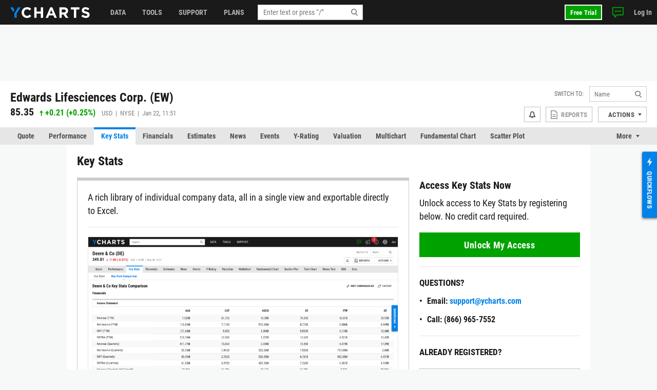

--- FILE ---
content_type: text/html; charset=utf-8
request_url: https://ycharts.com/companies/EW/key_stats/stats
body_size: 13988
content:









<!doctype html>
<html lang="en" ng-jq>
    <head>
        <title>
        
        EW Key Stats | Edwards Lifesciences
        
        </title>

        <meta name="viewport" content="width=device-width, initial-scale=1.0" />
<!-- This code allows us to correctly display the page on mobile devices -->
<script defer>
    var viewport = document.querySelector('meta[name=viewport]');
    if (viewport) {
        var minWidth = 700;
        if (screen.width < minWidth) {
            document.head.removeChild(viewport);
            var newViewport = document.createElement('meta');
            newViewport.setAttribute('name', 'viewport');
            newViewport.setAttribute('content', 'width=' + minWidth);
            document.head.appendChild(newViewport);
        }
    }
</script>


        
        <script>
    if (navigator.userAgent.indexOf('Trident') !== -1 || navigator.userAgent.indexOf('MSIE') !== -1) {
        window.onload=function() {
            var ie_banner = document.createElement('div');
            ie_banner.innerText = 'We are no longer supporting Internet Explorer. We recommend you switch to another supported browser for ' +
                'more security, speed and the best experience on this site. '
            ie_banner.setAttribute('style', 'position: fixed; top: 0; left: 0; width: 100%; min-height: 24px; padding: 12px; background-color: #ffece2; text-align: center; font-size: 16px; font-weight: 600; z-index: 9999;');
            var edge_link = document.createElement('a');
            edge_link.setAttribute('href', 'https://www.microsoft.com/en-us/edge');
            edge_link.setAttribute('target', '_blank');
            edge_link.innerText = 'Click here to download Microsoft Edge.'
            ie_banner.appendChild(edge_link);
            document.body.appendChild(ie_banner);
            document.body.style.paddingTop = '48px';
        }
    }
</script>


        
        
    <meta name="description" content="EW key financial statistics including returns, dividends, risk metrics, margins and valuation ratios." />

        

        


<meta charset="utf-8"/>
<meta http-equiv="Content-Type" content="text/html; charset=UTF-8"/>


<link rel="manifest" href="/media/images/icons/site.webmanifest">
<meta name="application-name" content="YCharts">
<meta name="theme-color" content="#1a1a1a">


<link rel="shortcut icon" href="https://static.ycharts.com/images/icons/favicon.637225eac278.ico">
<link rel="mask-icon" href="https://static.ycharts.com/images/icons/safari-pinned-tab.25e890b98a32.svg" color="#0282e8">
<link rel="icon" type="image/png" sizes="16x16" href="https://static.ycharts.com/images/icons/favicon-16x16.29edabc6dd08.png">
<link rel="icon" type="image/png" sizes="32x32" href="https://static.ycharts.com/images/icons/favicon-32x32.eebc3b76e0ed.png">
<link rel="icon" type="image/png" sizes="48x48" href="https://static.ycharts.com/images/icons/android-chrome-48x48.96781c3713c4.png">
<link rel="icon" type="image/png" sizes="72x72" href="https://static.ycharts.com/images/icons/android-chrome-72x72.dc3b7f75ed0e.png">
<link rel="icon" type="image/png" sizes="144x144" href="https://static.ycharts.com/images/icons/android-chrome-144x144.c8193700e6e1.png">
<link rel="icon" type="image/png" sizes="192x192" href="https://static.ycharts.com/images/icons/android-chrome-192x192.d987224b63a8.png">
<link rel="icon" type="image/png" sizes="256x256" href="https://static.ycharts.com/images/icons/android-chrome-256x256.4e5461952683.png">
<link rel="icon" type="image/png" sizes="384x384" href="https://static.ycharts.com/images/icons/android-chrome-384x384.ac6f65a9b14e.png">
<link rel="icon" type="image/png" sizes="512x512" href="https://static.ycharts.com/images/icons/android-chrome-512x512.911c0daf0026.png">


<meta name="apple-mobile-web-app-title" content="YCharts">
<meta name="apple-mobile-web-app-status-bar-style" content="default">
<link rel="apple-touch-icon" sizes="180x180" href="https://static.ycharts.com/images/icons/apple-touch-icon.c03e7247c0fe.png">
<link rel="apple-touch-icon-precomposed" sizes="180x180" href="https://static.ycharts.com/images/icons/apple-touch-icon-precomposed.0f654568c824.png">


<meta name="msapplication-TileColor" content="#2d89ef">
<meta name="msapplication-TileImage" content="https://static.ycharts.com/images/icons/mstile-144x144.856c9cc77048.png">
<meta name="msapplication-config" content="/media/images/icons/browserconfig.xml">


<meta http-equiv="X-UA-Compatible" content="IE=edge">


<meta property="og:type" content="website">
<meta property="og:title" content="EW Key Stats | Edwards Lifesciences">
<meta property="og:url" content="https://ycharts.com/companies/EW/key_stats/stats">
<meta property="og:description" content="EW key financial statistics including returns, dividends, risk metrics, margins and valuation ratios.">
<meta property="og:image" content="https://static.ycharts.com/images/socialMediaCard.c8c60fb56b6f.png">
<meta property="og:image:alt" content="YCharts Logo">


<meta name="twitter:card" content="summary_large_image">
<meta name="twitter:site" content="@ycharts">
<meta name="twitter:title" content="EW Key Stats | Edwards Lifesciences">
<meta name="twitter:description" content="EW key financial statistics including returns, dividends, risk metrics, margins and valuation ratios.">
<meta name="twitter:image" content="https://static.ycharts.com/images/socialMediaCard.c8c60fb56b6f.png">
<meta name="twitter:image:alt" content="YCharts Logo">



<link rel="canonical" href="https://ycharts.com/companies/EW/key_stats/stats">



        
        
            <link href="https://static.ycharts.com/bundles/redesign_core_css.f2bb5893edb6038d704b.css" rel="stylesheet" />
        

        <script>
            window.USER = {"authenticated": false, "daysRemainingInTrial": null, "email": null, "features": ["mutualFundDataUSA", "mutualFundDataCAN"], "firstName": null, "groups": [], "hasPublicSharingAccess": false, "hasUnconfirmedContract": false, "hasUpgraded": false, "hasUsablePassword": false, "impersonationState": {"adminImpersonating": false, "userImpersonating": false, "showImpersonationMenu": false}, "isFolderTester": false, "isStaff": false, "lastName": null, "missingFeaturePreference": "upsell", "publicShareableClientGroups": [], "shareableClientGroups": [], "unpaidTrial": false, "userId": null};
            window.payment_due = false;
        </script>
        <script async src="https://js.stripe.com/v3/"></script>

        
            
            


<!-- Start of HubSpot Embed Code -->

<script type="text/javascript" id="hs-script-loader" defer src="//js.hs-scripts.com/1645474.js"></script>

<script type="text/javascript">
    // Do not load Hubspot Chat by default
    window.hsConversationsSettings = {loadImmediately: false};
</script>
<script type="text/javascript">
(function() {
  /** 
    * This script ensures that the iframe created by the HubSpot chat widget
    * has the CSS property `color-scheme: light !important` applied to it.
    * This is necessary because the auto-generated dark mode stylesheet forces "dark"
    * as the color-scheme on all iframes, which causes the HubSpot chat widget to render
    * incorrectly (white background which blocks content). By forcing the override inline on
    * the iframe element itself as it's being created, we can ensure the chat widget
    * displays correctly (transparent background). This behavior is due entirely to the
    * way that Hubspot draws the widget and inserts into the DOM.

    * The script uses a MutationObserver to watch for new iframes being added
    * to the HubSpot chat container and applies the inline style as soon as they are 
    * detected. This inline style has higher specificity than the dark mode stylesheet,
    * ensuring it takes precedence.
    */

  const TARGET_ID = 'hubspot-messages-iframe-container';

  // Function that applies the fix to a single iframe
  function setIframeScheme(iframe) {
    if (!iframe || iframe.__schemeSet) return;
    iframe.__schemeSet = true;
    iframe.style.setProperty('color-scheme', 'light', 'important');
  }

  // Wait until the container exists in the DOM
  function waitForContainer() {
    const container = document.getElementById(TARGET_ID);
    if (container) {
      observeContainer(container);
    } else {
      // Try again on next animation frame
      requestAnimationFrame(waitForContainer);
    }
  }

  // Observe the container for any iframes being added
  function observeContainer(container) {
    // Handle existing iframes first
    container.querySelectorAll('iframe').forEach(setIframeScheme);

    const observer = new MutationObserver((mutationsList) => {
      for (const mutation of mutationsList) {
        for (const node of mutation.addedNodes) {
          if (!(node instanceof HTMLElement)) continue;

          // If the node itself is an iframe
          if (node.tagName === 'IFRAME') {
            setIframeScheme(node);
          }

          // If the node contains iframes
          const iframes = node.querySelectorAll?.('iframe');
          iframes?.forEach(setIframeScheme);
        }
      }
    });

    observer.observe(container, { childList: true, subtree: true });

  }

  // Start the watcher
  waitForContainer();
})();
</script>
<!-- End of HubSpot Embed Code -->

<!-- Start of HubSpot Chat Code -->

    <script type="text/javascript">
        

        window.openHubSpotChat = function() {
            window.HubSpotConversations.widget.load();
            window.HubSpotConversations.widget.open();
        };

        // prevent chat event from being tracked more than once
        var startChatEventTracked = false;

        function onConversationsAPIReady() {
            window.HubSpotConversations.widget.load();

            // Check to see if there is a chat in progress by inspecting if the cookie has been set.
            // If it is then open the widget the user can continue their chat.
            if (document.cookie.split(';').some(function (item) { return item.includes('yChatOpen=true')})) {
                console.log('YCharts Chat: chat in progress.')
                window.openHubSpotChat();
            }

            window.HubSpotConversations.on('conversationStarted', function () {
                console.log('YCharts Chat: starting chat')
                // When a user starts a conversation we want to set a cookie that informs us
                // on next page load to keep the chat open on load.
                // We set the max age to 30 minutes (60 * 30 = 1800) so that the chat stays open
                // for 30 minutes on page loads or until the chat ends.
                document.cookie = 'yChatOpen=true; max-age=1800; SameSite=lax; Secure; path=/';
                // This function is defined in the pendo HTML snippet: pendo_tracking.html
                if (!startChatEventTracked) window.pendoTrack("Started Chat", {});
                startChatEventTracked = true;
            });

            window.HubSpotConversations.on('conversationClosed', function () {
                console.log('YCharts Chat: ending chat')
                // When a user ends a conversation we want to remove this cookie so we don't
                // keep popping the chat open on load. We do this by setting the max-age to 0 which
                // makes it expire.
                document.cookie = 'yChatOpen=false; max-age=0; SameSite=lax; Secure; path=/';
            });
        }

        window.hsConversationsOnReady = [onConversationsAPIReady];

    </script>

<!-- End of HubSpot Chat Code -->

        

        
        
    
        <script src="https://static.ycharts.com/bundles/manifest.08d2ea1cf5e0cf7dafdf.js" defer></script>
<script src="https://static.ycharts.com/bundles/new_angular.04be3bcee2ae4bc4beff.js" defer></script>
<script src="https://static.ycharts.com/bundles/base_security_page.1a64ff62dc2863193384.js" defer></script>
    


        
            <script async src="https://securepubads.g.doubleclick.net/tag/js/gpt.js"></script>
            <script>
                window.googletag = window.googletag || {cmd: []};
                googletag.cmd.push(function() {
                    var topLeaderboardMapping = googletag.sizeMapping()
                        .addSize([768, 0], [728, 90])
                        .addSize([0, 0], [320, 50])
                        .build();
                    
                    googletag.defineSlot('/1732286/Top_Leaderboard', [[728, 90], [320, 50]], 'div-gpt-ad-1754598169058-0')
                        .defineSizeMapping(topLeaderboardMapping)
                        .addService(googletag.pubads());
                    googletag.defineSlot('/1732286/top_medium_rectangle/top_medium_rectangle_desktop', [[300, 600], [300, 250]], 'div-gpt-ad-1756363322433-0').addService(googletag.pubads());
                    googletag.defineSlot('/1732286/top_medium_rectangle/top_medium_rectangle_mobile', [300, 250], 'div-gpt-ad-1589689511915-0').addService(googletag.pubads());
                    window.anchorAdSlot = document.body.clientWidth <= 700 ? googletag.defineOutOfPageSlot('/1732286/Fixed_Bottom', googletag.enums.OutOfPageFormat.BOTTOM_ANCHOR) : null;
                    if (window.anchorAdSlot) {
                        window.anchorAdSlot.addService(googletag.pubads()).setConfig({
                            targeting: {
                                test: "anchor",
                            },
                        });
                    }
                    googletag.pubads().enableSingleRequest();
                    
    
        
           googletag.pubads().setTargeting('site_section', ['Stocks']);
        
    

                    googletag.enableServices();
                });
            </script>
        

        <link href="https://cdn.quilljs.com/1.3.6/quill.snow.css" rel="stylesheet" media="none" onload="if(media!=='all')media='all'">

        
        


    <script>
        window.pendoTrack = function (name, data) {
            console.log('[Pendo Track]', name, data);
        }
    </script>


        
    </head>

    <body class=" ">
        
        <div id="yc-svg-sprite-container" style="display: none;" aria-hidden="true"></div>
        <script>
            fetch('https://static.ycharts.com/images/redesign/icons.d48fd831959d.svg')
                .then(response => {
                    if (!response.ok) throw new Error('HTTP ' + response.status);
                    return response.text();
                })
                .then(svgContent => {
                    document.getElementById('yc-svg-sprite-container').innerHTML = svgContent;
                })
                .catch(err => console.error('Failed to load SVG sprite:', err));
        </script>
        
        
        
        <header id="header-placeholder" class="header">
            <div class="header-container container user-select-none">
                <div class="header-logo-wrap">
                    <a class="header-logo" href="/">
                        <img class="visible-lg-block" alt="YCharts logo" src="data:image/svg+xml,%3Csvg xmlns='http://www.w3.org/2000/svg' xmlns:xlink='http://www.w3.org/1999/xlink' x='0px' y='0px' width='155px' height='21px' viewBox='-0.195 0 155 21' enable-background='new -0.195 0 155 21' xml:space='preserve'%3E%3Cpolygon fill='%230282E8' points='14.863,0.358 7.823,12.352 7.823,20.428 12.214,20.428 12.214,12.614 19.939,0.358 '/%3E%3Cpolygon fill='%230282E8' points='8.034,5.392 5.044,0.358 -0.195,0.358 5.697,9.646 '/%3E%3Cpath fill='%23FFFFFF' d='M32.348,21c-5.975,0-10.413-4.609-10.413-10.441V10.5c0-5.77,4.354-10.5,10.588-10.5 c3.831,0,6.121,1.278,8.008,3.133l-2.845,3.279c-1.565-1.422-3.16-2.292-5.189-2.292c-3.423,0-5.888,2.843-5.888,6.323V10.5 c0,3.48,2.406,6.382,5.888,6.382c2.32,0,3.742-0.929,5.336-2.377l2.844,2.872C38.587,19.607,36.264,21,32.348,21'/%3E%3Cpolygon fill='%23FFFFFF' points='59.338,20.65 59.338,12.502 51.1,12.502 51.1,20.65 46.633,20.65 46.633,0.35 51.1,0.35 51.1,8.383 59.338,8.383 59.338,0.35 63.805,0.35 63.805,20.65 '/%3E%3Cpath fill='%23FFFFFF' d='M79.625,5.57l-2.694,6.584h5.39L79.625,5.57z M85.772,20.65l-1.854-4.553h-8.585l-1.858,4.553h-4.553 l8.699-20.446h4.119L90.44,20.65H85.772z'/%3E%3Cpath fill='%23FFFFFF' d='M107.926,7.281c0-1.914-1.333-2.901-3.511-2.901h-4.438v5.829h4.523c2.177,0,3.423-1.161,3.423-2.872 L107.926,7.281L107.926,7.281z M107.839,20.65l-4.353-6.496h-3.511v6.496H95.51V0.35h9.28c4.788,0,7.656,2.523,7.656,6.7v0.06 c0,3.276-1.771,5.335-4.352,6.294l4.96,7.25h-5.223V20.65H107.839z'/%3E%3Cpolygon fill='%23FFFFFF' points='128.369,4.467 128.369,20.65 123.903,20.65 123.903,4.467 117.723,4.467 117.723,0.35 134.548,0.35 134.548,4.467 '/%3E%3Cpath fill='%23FFFFFF' d='M146.962,20.941c-3.074,0-6.18-1.073-8.612-3.248l2.642-3.161c1.823,1.509,3.74,2.465,6.062,2.465 c1.828,0,2.932-0.726,2.932-1.915v-0.059c0-1.131-0.696-1.713-4.09-2.582c-4.091-1.043-6.729-2.173-6.729-6.207V6.179 c0-3.682,2.957-6.12,7.103-6.12c2.963,0,5.481,0.927,7.543,2.579l-2.318,3.366c-1.804-1.248-3.567-2-5.277-2 c-1.714,0-2.612,0.782-2.612,1.769v0.059c0,1.333,0.871,1.77,4.379,2.668c4.119,1.074,6.44,2.553,6.44,6.092v0.061 C154.417,18.682,151.344,20.941,146.962,20.941'/%3E%3C/svg%3E">
                        <img class="hidden-lg" alt="YCharts logo" src="data:image/svg+xml,%3Csvg width='22' height='22' viewBox='0 0 22 22' fill='none' xmlns='http://www.w3.org/2000/svg'%3E%3Cpath fill-rule='evenodd' clip-rule='evenodd' d='M15.7752 0.462769L8.39917 13.0298V21.4898H12.9982V13.3038L21.0942 0.462769H15.7752Z' fill='white'/%3E%3Cpath fill-rule='evenodd' clip-rule='evenodd' d='M0 0.462769L6.172 10.1938L8.619 5.73777L5.487 0.462769H0Z' fill='white'/%3E%3C/svg%3E">
                    </a>
                </div>
            </div>
        </header>
        <ycn-top-bar-nav headerContent="{&quot;support_content&quot;: [{&quot;tab&quot;: &quot;data&quot;, &quot;image&quot;: &quot;https://ycharts-media.s3.amazonaws.com/support/data-header-img.png?AWSAccessKeyId=ASIA3WEVRVL22VCM4EYS&amp;Signature=LEQumeBUTSwF86awe6MHKTKbizI%3D&amp;x-amz-security-token=IQoJb3JpZ2luX2VjEBkaCXVzLWVhc3QtMSJHMEUCIGZjpo5o2uHmLpDPYG8P3ofcy5uexcZdzcekoURSUmYFAiEA%2FChk8LD39q4zuGaicSnUe4FASD0TA1c8sYA37DN6bR4q7gMI4f%2F%2F%2F%2F%2F%2F%2F%2F%2F%2FARAAGgw4MDM0NzI1MTc4NzciDBu7e67DdTa8l1QMlSrCA%2FEC%2FO%2Fc0jXwOIrGutmVgYgE43LTyuQ5T%2FWiTEh8%2BfSbemy3hUytoOaYYJA1%2BlhNsPdmGek6wOVALMG5sk3hfY7GD5WoQ2MHyeEFlRpKb1WBIzeb2T8n7cZQyEnmOkzPnYVqCDHH4JySQBo0wyI32R4Vhyi6%2BGhFsoo4gaIXLP4%2BnP0qpdxR6s0CiaFqENy7Hx1q%2FhQlqKhrMSv2nDoG9pPgSkZG0jZMFygD%2BjRE6gcBgD7MKWjZpmYF9l8ltWZcpvtG6%2FlUF5Kx4gL1ORI7qQs5GKiCYnsBwDZB7lYOGDfVZKDmjXLxKdXuNRfyKoTfJ1sVZ7ffNcKJeXgLxPVsRGjsRDmMW57gb0stsG2aSbaicJY47jq7PPIAatXo2xrqAdnHRgLhIK%2FvR6tExbFhYY0g36ChQFryv0CFmo7pSa9262Dh2ARAUJ0lG4O2fNK5BN0XA6Pc8NeSlh6OcESS8iqqgssn8r7NBdQP2vH90OhCSVN2imPY%2B7yXAuvHsVjF8fuck4hvhzM5%2FFFDayJ8PgqQIv8EPrRWSbdWDEuUqprPuuCAh6I3avExxDe9h5qAk2ajIjLs%2BvjO96U%2FTvW4rf%2FT%2FzCQnMnLBjqlAciZJtqUq9V6hAueFu7KBBz5l%2FcFK2pQwPCUiP81GGTI3Mq936nJaO4td%2Bj5weII47aH5xWTTaWJudjHiM8l4rN%2FAKblQsR5ICIXkeFrcmktwJhxpSnz69odtrMNlG%2BiItUY5mazNG9m9vCQEGJasSYm71Y65VqFEOx0THReOtrq8a%2BkYQemtv69CaOyXaaZJNQr%2Fue9ZZwmhPbI3k70PF%2B8MrIMHw%3D%3D&amp;Expires=1769104331&quot;, &quot;links&quot;: [{&quot;href&quot;: &quot;https://ycharts.com/insights-and-visuals#Economic_Summary_Deck&quot;, &quot;title&quot;: &quot;Economic Summary Deck&quot;}, {&quot;href&quot;: &quot;https://go.ycharts.com/ycharts-research-2025-state-of-manufacturing?_gl=1*bct3hh*_gcl_au*MTA1MzE1NTIzMS4xNzUzNDU2ODM3LjE4MTExNDYzOTcuMTc1NDM5OTAwNi4xNzU0Mzk5MDA2&quot;, &quot;title&quot;: &quot;State of Manufacturing&quot;}, {&quot;href&quot;: &quot;https://go.ycharts.com/tariffs&quot;, &quot;title&quot;: &quot;Tariff Deck&quot;}]}, {&quot;tab&quot;: &quot;support&quot;, &quot;image&quot;: &quot;https://ycharts-media.s3.amazonaws.com/support/fund-flow-AUM-social-1-768x402.png?AWSAccessKeyId=ASIA3WEVRVL22VCM4EYS&amp;Signature=3GzpzF5ecOFtenlVvq7UfjOkq80%3D&amp;x-amz-security-token=IQoJb3JpZ2luX2VjEBkaCXVzLWVhc3QtMSJHMEUCIGZjpo5o2uHmLpDPYG8P3ofcy5uexcZdzcekoURSUmYFAiEA%2FChk8LD39q4zuGaicSnUe4FASD0TA1c8sYA37DN6bR4q7gMI4f%2F%2F%2F%2F%2F%2F%2F%2F%2F%2FARAAGgw4MDM0NzI1MTc4NzciDBu7e67DdTa8l1QMlSrCA%2FEC%2FO%2Fc0jXwOIrGutmVgYgE43LTyuQ5T%2FWiTEh8%2BfSbemy3hUytoOaYYJA1%2BlhNsPdmGek6wOVALMG5sk3hfY7GD5WoQ2MHyeEFlRpKb1WBIzeb2T8n7cZQyEnmOkzPnYVqCDHH4JySQBo0wyI32R4Vhyi6%2BGhFsoo4gaIXLP4%2BnP0qpdxR6s0CiaFqENy7Hx1q%2FhQlqKhrMSv2nDoG9pPgSkZG0jZMFygD%2BjRE6gcBgD7MKWjZpmYF9l8ltWZcpvtG6%2FlUF5Kx4gL1ORI7qQs5GKiCYnsBwDZB7lYOGDfVZKDmjXLxKdXuNRfyKoTfJ1sVZ7ffNcKJeXgLxPVsRGjsRDmMW57gb0stsG2aSbaicJY47jq7PPIAatXo2xrqAdnHRgLhIK%2FvR6tExbFhYY0g36ChQFryv0CFmo7pSa9262Dh2ARAUJ0lG4O2fNK5BN0XA6Pc8NeSlh6OcESS8iqqgssn8r7NBdQP2vH90OhCSVN2imPY%2B7yXAuvHsVjF8fuck4hvhzM5%2FFFDayJ8PgqQIv8EPrRWSbdWDEuUqprPuuCAh6I3avExxDe9h5qAk2ajIjLs%2BvjO96U%2FTvW4rf%2FT%2FzCQnMnLBjqlAciZJtqUq9V6hAueFu7KBBz5l%2FcFK2pQwPCUiP81GGTI3Mq936nJaO4td%2Bj5weII47aH5xWTTaWJudjHiM8l4rN%2FAKblQsR5ICIXkeFrcmktwJhxpSnz69odtrMNlG%2BiItUY5mazNG9m9vCQEGJasSYm71Y65VqFEOx0THReOtrq8a%2BkYQemtv69CaOyXaaZJNQr%2Fue9ZZwmhPbI3k70PF%2B8MrIMHw%3D%3D&amp;Expires=1769104331&quot;, &quot;links&quot;: [{&quot;href&quot;: &quot;https://ycharts.com/insights-and-visuals&quot;, &quot;title&quot;: &quot;Fund Flow Reports&quot;}, {&quot;href&quot;: &quot;https://go.ycharts.com/comparing-portfolio-rebalancing-strategies?utm_source=mktg-site&amp;utm_campaign=resources&amp;_gl=1*1t8a0jm*_gcl_au*NTM5Nzg5ODAzLjE3NDEwMTE1Njk.&quot;, &quot;title&quot;: &quot;Portfolio Rebalancing Guide&quot;}, {&quot;href&quot;: &quot;https://go.ycharts.com/ycharts-university&quot;, &quot;title&quot;: &quot;YCharts University Training&quot;}]}, {&quot;tab&quot;: &quot;tools&quot;, &quot;image&quot;: &quot;https://ycharts-media.s3.amazonaws.com/support/supporttools-header-img.png?AWSAccessKeyId=ASIA3WEVRVL22VCM4EYS&amp;Signature=TFqpBMhtWo3pFwsAfVdZ5IggV4M%3D&amp;x-amz-security-token=IQoJb3JpZ2luX2VjEBkaCXVzLWVhc3QtMSJHMEUCIGZjpo5o2uHmLpDPYG8P3ofcy5uexcZdzcekoURSUmYFAiEA%2FChk8LD39q4zuGaicSnUe4FASD0TA1c8sYA37DN6bR4q7gMI4f%2F%2F%2F%2F%2F%2F%2F%2F%2F%2FARAAGgw4MDM0NzI1MTc4NzciDBu7e67DdTa8l1QMlSrCA%2FEC%2FO%2Fc0jXwOIrGutmVgYgE43LTyuQ5T%2FWiTEh8%2BfSbemy3hUytoOaYYJA1%2BlhNsPdmGek6wOVALMG5sk3hfY7GD5WoQ2MHyeEFlRpKb1WBIzeb2T8n7cZQyEnmOkzPnYVqCDHH4JySQBo0wyI32R4Vhyi6%2BGhFsoo4gaIXLP4%2BnP0qpdxR6s0CiaFqENy7Hx1q%2FhQlqKhrMSv2nDoG9pPgSkZG0jZMFygD%2BjRE6gcBgD7MKWjZpmYF9l8ltWZcpvtG6%2FlUF5Kx4gL1ORI7qQs5GKiCYnsBwDZB7lYOGDfVZKDmjXLxKdXuNRfyKoTfJ1sVZ7ffNcKJeXgLxPVsRGjsRDmMW57gb0stsG2aSbaicJY47jq7PPIAatXo2xrqAdnHRgLhIK%2FvR6tExbFhYY0g36ChQFryv0CFmo7pSa9262Dh2ARAUJ0lG4O2fNK5BN0XA6Pc8NeSlh6OcESS8iqqgssn8r7NBdQP2vH90OhCSVN2imPY%2B7yXAuvHsVjF8fuck4hvhzM5%2FFFDayJ8PgqQIv8EPrRWSbdWDEuUqprPuuCAh6I3avExxDe9h5qAk2ajIjLs%2BvjO96U%2FTvW4rf%2FT%2FzCQnMnLBjqlAciZJtqUq9V6hAueFu7KBBz5l%2FcFK2pQwPCUiP81GGTI3Mq936nJaO4td%2Bj5weII47aH5xWTTaWJudjHiM8l4rN%2FAKblQsR5ICIXkeFrcmktwJhxpSnz69odtrMNlG%2BiItUY5mazNG9m9vCQEGJasSYm71Y65VqFEOx0THReOtrq8a%2BkYQemtv69CaOyXaaZJNQr%2Fue9ZZwmhPbI3k70PF%2B8MrIMHw%3D%3D&amp;Expires=1769104331&quot;, &quot;links&quot;: [{&quot;href&quot;: &quot;https://go.ycharts.com/ycharts-research-fed-rate-cut-deck&quot;, &quot;title&quot;: &quot;Fed Rate Cut Deck&quot;}, {&quot;href&quot;: &quot;https://get.ycharts.com/resources/blog/unlock-insights-faster-with-ai-chat/&quot;, &quot;title&quot;: &quot;AI Chat&quot;}, {&quot;href&quot;: &quot;https://get.ycharts.com/resources/blog/breaking-open-the-black-box-introducing-transparent-customizable-risk-profiles/&quot;, &quot;title&quot;: &quot;Risk Profiles&quot;}]}], &quot;user_last_saved_items&quot;: [], &quot;last_visited_securities&quot;: []}"></ycn-top-bar-nav>
        

        
    <main class="page-content">
        <div class="page">
            
    <div class="page-header-ad" style="text-align: center;">
        <!-- /1732286/Top_Leaderboard -->
        <div id='div-gpt-ad-1754598169058-0' style='min-width: 320px; min-height: 50px;'>
            <script>
            googletag.cmd.push(function() { googletag.display('div-gpt-ad-1754598169058-0'); });
            </script>
        </div>
    </div>



            



 
<div class="container">
    <div class="page-header page-header-complex row">
        <div class="col">
            <div class="index-name">
                
                    <h2 class="index-name-text">
                        Edwards Lifesciences Corp. (EW)
                    </h2>
                
                 
            </div>
            
                <div class="row">
                    <div class="index-rank col-auto">
                        <span class="index-rank-value">85.35</span>
                        <span class="index-change index-change-up">
                            
                                
                                    

<svg xmlns="http://www.w3.org/2000/svg" class="icon-gain">
    <use href="#icon-gain"></use>
</svg>

                                
                                
                                    <span class="valPos">+0.21</span>
                                    (<span class="valPos">+0.25%</span>)
                                
                            
                        </span>
                        <span class="index-info">
                            USD &nbsp;|&nbsp; 
                            NYSE &nbsp;|&nbsp; 
                             Jan 22, 11:51 
                        </span>
                    </div>
                    
    

                </div>
            
        </div>

        
<ycn-security-header-control
        security="{&quot;detailed_security_type&quot;: &quot;stock&quot;, &quot;display_security_id&quot;: &quot;EW&quot;, &quot;id&quot;: 1665, &quot;security_id&quot;: &quot;EW&quot;, &quot;security_name&quot;: &quot;Edwards Lifesciences Corp.&quot;, &quot;security_type&quot;: &quot;company&quot;, &quot;securitylist_security_id&quot;: &quot;C1665&quot;, &quot;sharing&quot;: null, &quot;watchlist_type&quot;: &quot;multi&quot;, &quot;ycharts_url&quot;: &quot;/companies/EW&quot;}"
        securityUrlIdentifier="EW"
        showAlertsButton="true"
        showCustomPDFReports="true"
        showShareButton="false"
        showSsoIntegrations="true"
        showActionsDropdown="true">
</ycn-security-header-control>


    </div>
</div>


            
                
                    <div class="page-tabs tabs tabs-long">
    <div class="container">
        <ul class="nav nav-tabs user-select-none">
            
                <li class="nav-item">
                    <a class="nav-link " href="/companies/EW">Quote</a>
                </li>
            
                <li class="nav-item">
                    <a class="nav-link " href="/companies/EW/performance/price">Performance</a>
                </li>
            
                <li class="nav-item">
                    <a class="nav-link active" href="/companies/EW/key_stats/stats">Key Stats</a>
                </li>
            
                <li class="nav-item">
                    <a class="nav-link " href="/companies/EW/financials/income_statement/1">Financials</a>
                </li>
            
                <li class="nav-item">
                    <a class="nav-link " href="/companies/EW/estimates">Estimates</a>
                </li>
            
                <li class="nav-item">
                    <a class="nav-link " href="/companies/EW/news">News</a>
                </li>
            
                <li class="nav-item">
                    <a class="nav-link " href="/companies/EW/events/1">Events</a>
                </li>
            
                <li class="nav-item">
                    <a class="nav-link " href="/companies/EW/ratings/y_ratings">Y-Rating</a>
                </li>
            
                <li class="nav-item">
                    <a class="nav-link " href="/companies/EW/valuation">Valuation</a>
                </li>
            
                <li class="nav-item">
                    <a class="nav-link " href="/companies/EW/multichart">Multichart</a>
                </li>
            
                <li class="nav-item">
                    <a class="nav-link " href="/companies/EW/chart/">Fundamental Chart</a>
                </li>
            
                <li class="nav-item">
                    <a class="nav-link " href="/companies/EW/scatter_plot/">Scatter Plot</a>
                </li>
            
                <li class="nav-item">
                    <a class="nav-link " href="/companies/EW/tech_chart/">Tech Chart</a>
                </li>
            
                <li class="nav-item">
                    <a class="nav-link " href="/companies/EW/stress_test">Stress Test</a>
                </li>
            
                <li class="nav-item">
                    <a class="nav-link " href="/companies/EW/esg">ESG</a>
                </li>
            
                <li class="nav-item">
                    <a class="nav-link " href="/companies/EW/price">Data</a>
                </li>
            
        </ul>
        <div class="dropdown nav-item-more user-select-none">
            <span id="dropdown-toggle" class="nav-link dropdown-toggle" href onclick="dropdownHandler()">More</span>
            <div id="more-dropdown" class="dropdown-menu dropdown-menu-right"></div>
        </div>
    </div>
</div>

<!--
We do this in vanilla javascript for performance and SEO reasons. Is very simple and using Angular or any framework is overkill and could effect the SEO performance of this page
-->
<script>
    function dropdownHandler() {
        let moreButton = document.querySelector('.nav-item-more');
        moreButton.classList.toggle('active');
        let dropdownToggle = document.querySelector('#dropdown-toggle');
        dropdownToggle.classList.toggle('active');
        let moreDropdown = document.querySelector('#more-dropdown');
        moreDropdown.classList.toggle('show');
    }

    // Long tabs management
    function tabsMoreFit(tabs) {
        let itemsWidth = 0;
        tabs.querySelectorAll('.nav-item').forEach((item) => {
            itemsWidth += item.offsetWidth;
        });
        if (tabs.offsetWidth >= itemsWidth) {
            return true;
        }
        return false;
    }

    function tabsMore() {
        const tabsWrap = document.querySelectorAll('.tabs-long');
        tabsWrap.forEach((wrap) => {
            const tabs = wrap.querySelector('.nav-tabs');
            const moreWrap = wrap.querySelector('.nav-item-more');
            const moreMenu = moreWrap.querySelector('.dropdown-menu');

            if (!tabsMoreFit(tabs)) {
                moreWrap.style.display = 'block';
                moreMenu.prepend(tabs.querySelector('.nav-item:last-child'));
                tabsMore();
            } else if (moreWrap.style.display === 'block') {
                if (moreWrap.querySelector('.nav-item:only-child')) {
                    moreWrap.style.display = 'none';
                }

                tabs.append(moreWrap.querySelector('.nav-item:first-child'));
                if (!tabsMoreFit(tabs)) {
                    moreWrap.style.display = 'block';
                    moreMenu.prepend(tabs.querySelector('.nav-item:last-child'));
                }
            }
        });
    }

    if (document.querySelectorAll('.tabs-long')) {
        tabsMore();

        window.addEventListener('resize', () => {
            tabsMore();
        });
    }
</script>

                
            

            
                


<main class="page-content">
    <div class="page public">
        <div class="container">
            <div class="page-header row">
                <div class="page-title col-5 col-md-7">
                    <h1 class="public-page-title">Key Stats</h1>
                </div>
                <div class="page-header-actions">
                </div>
            </div>
            <div class="page-body">
                <div class="row">
                    <div class="col-8">
                        <div class="panel">
                            <p class="public-intro">
                                A rich library of individual company data, all in a single view and exportable directly to Excel.
                            </p>
                            <hr>
                            <img class="img-fluid" src="https://static.ycharts.com/securities/images/upsell/keyStatsUpsell.5fc7ae55d070.png" alt="" width="1206" height="1056">

                            <h3>Inside-and-Out Company Data</h3>
                            <p>
                                The Key Stats Tab includes key company line items from the Income Statement, Balance
                                Sheet, and Statement of Cash Flows. But that’s just the beginning; Key Stats include
                                performance, risk, valuation, earnings estimates, dividend info, and even speciality
                                data such as management effectiveness and a slew of advanced metrics.
                            </p>

                            <h3>Understand the Industry Better with Key Stats Comparison</h3>
                            <p>
                                Clicking on “Key Stats Comparison” populates company data for your selected company plus
                                up to five others of your choosing. Data is presented with a look and feel of a
                                company’s 10-K statement for easy comparison and analysis.
                            </p>

                            <h3>Export Data with a Single Click</h3>
                            <p>
                                Key Stats data can be exported into .XLS files, great for continuing your analysis in
                                Microsoft Excel.
                            </p>
                            <hr>
                            


<div class="row">
    <div class="col-6 visible-sm-flex justify-content-between">
        <div>
            <h3>QUESTIONS?</h3>
            <ul class="public-bolded">
                <li>Email: <a class="pro" href="mailto:support@ycharts.com">support@ycharts.com</a></li>
                <li>Call: (866) 965-7552</li>
            </ul>
            

            
        </div>
        <div class="divider-vertical"></div>
    </div>

    <div class="col-6">
        <h3>READY TO GET STARTED?</h3>
        <a class="btn btn-lg btn-block btn-success" href="/start_trial/securityKeyStatsPage">Unlock My Access</a>
    </div>
</div>

                        </div>
                    </div>
                    <div class="col-4">
                        


<h2>Access Key Stats Now</h2>
<p class="public-intro">

Unlock access to Key Stats by registering below.


 No credit card required.

</p>







<a class="btn btn-lg btn-block btn-success" href="/start_trial/securityKeyStatsPage">Unlock My Access</a>
<hr>
<h3>QUESTIONS?</h3>
<ul class="public-bolded">
    <li>Email: <a class="pro" href="mailto:support@ycharts.com">support@ycharts.com</a></li>
    <li>Call: (866) 965-7552</li>
</ul>
<hr>


    <h3>ALREADY REGISTERED?</h3><a class="btn btn-block btn-secondary" href="/login">SIGN IN</a>


                    </div>
                </div>
            </div>
        </div>
    </div>
</main>

            
        </div>
    </main>
    <ycn-side-menu
        displaySecurityId="EW"
        securityId="EW"
        securityName="Edwards Lifesciences Corp."
        securityUrl="/companies/EW"
    ></ycn-side-menu>


        
            

<footer class="footer">
    <ul class="footer-menu">
        <li class="footer-menu-item"><a class="footer-menu-link" href="https://get.ycharts.com/terms-of-use/" title="Terms of Use" target="_blank">Terms of Use</a></li>
        <li class="footer-menu-item"><a class="footer-menu-link" href="https://get.ycharts.com/disclosure/" title="Disclosure" target="_blank">Disclosure</a></li>
        <li class="footer-menu-item"><a class="footer-menu-link" href="https://get.ycharts.com/privacy-policy/" title="Privacy Policy" target="_blank">Privacy Policy</a></li>
        <li class="footer-menu-item"><a class="footer-menu-link" href="https://get.ycharts.com/security/" title="Security" target="_blank">Security</a></li>
    </ul>
</footer>

        

        
    
    


        
        <!-- Facebook/Meta Pixel Code -->
<script>
    !function (f, b, e, v, n, t, s) {
        if (f.fbq) return;
        n = f.fbq = function () {
            n.callMethod ?
                n.callMethod.apply(n, arguments) : n.queue.push(arguments)
        };
        if (!f._fbq) f._fbq = n;
        n.push = n;
        n.loaded = !0;
        n.version = '2.0';
        n.queue = [];
        t = b.createElement(e);
        t.async = !0;
        t.src = v;
        s = b.getElementsByTagName(e)[0];
        s.parentNode.insertBefore(t, s)
    }(window, document, 'script',
        'https://connect.facebook.net/en_US/fbevents.js');
    fbq('init', '827940241018894');
    fbq('track', 'PageView');
</script>
<noscript>
    <img height="1" width="1" style="display:none"
         src="https://www.facebook.com/tr?id=827940241018894&ev=PageView&noscript=1"/>
</noscript>
<!-- End Facebook/Meta Pixel Code -->
        
<!-- Global Site Tag (gtag.js) - Google Analytics & Google Ads -->
<script>
    window.dataLayer = window.dataLayer || [];

    function gtag() {
        dataLayer.push(arguments);
    }

    // NOTE: (1/18/2024) Google Ads requires consent to collect data. We need this setup since we are using CookieYes
    //                   as our cookie consent manager. We are using the "wait_for_update" option to delay until the CookieYes
    //                   consent manager is loaded.
    // See Documentation: https://developers.google.com/gtagjs/devguide/consent

    // European Default Consent
    gtag("consent", "default", {
        ad_storage: "denied",
        ad_user_data: "denied",
        ad_personalization: "denied",
        analytics_storage: "denied",
        wait_for_update: 2000,
        region: [
            "AT", // Austria
            "BE", // Belgium
            "BG", // Bulgaria
            "HR", // Croatia
            "CY", // Cyprus
            "CZ", // Czech Republic
            "DK", // Denmark
            "EE", // Estonia
            "FI", // Finland
            "FR", // France
            "DE", // Germany
            "GR", // Greece
            "HU", // Hungary
            "IE", // Ireland
            "IT", // Italy
            "LV", // Latvia
            "LT", // Lithuania
            "LU", // Luxembourg
            "MT", // Malta
            "NL", // Netherlands
            "PL", // Poland
            "PT", // Portugal
            "RO", // Romania
            "SK", // Slovakia
            "SI", // Slovenia
            "ES", // Spain
            "SE", // Sweden
            "GB", // United Kingdom
        ],
    });

    gtag("set", "ads_data_redaction", false);
    gtag("set", "url_passthrough", true);

    gtag('set', 'linker', {'domains': ['ycharts.com', 'get.ycharts.com', 'go.ycharts.com']});

    gtag('js', new Date());

    gtag('config', 'AW-1011706599');

    gtag('config', 'G-29JVRYKWPW', {'linker': {'accept_incoming': true}});

</script>
<script async defer src="https://www.googletagmanager.com/gtag/js?id=G-29JVRYKWPW"></script>
<!-- End Global Site Tag -->

        
<script type="text/javascript">
    var _comscore = _comscore || [];
    _comscore.push({c1: "2", c2: "7941412"});
    (function () {
        var s = document.createElement("script"), el = document.getElementsByTagName("script")[0];
        s.async = true;
        s.src = (document.location.protocol == "https:" ? "https://sb": "http://b") + ".scorecardresearch.com/beacon.js";
        el.parentNode.insertBefore(s, el);
    })();
</script>
<noscript>
    <img src="https://b.scorecardresearch.com/p?c1=2&amp;c2=7941412&amp;cv=2.0&amp;cj=1"/>
</noscript>


        <!-- LinkedIn Tracking -->
<script type="text/javascript">
    _linkedin_partner_id = "359530";
    window._linkedin_data_partner_ids = window._linkedin_data_partner_ids || [];
    window._linkedin_data_partner_ids.push(_linkedin_partner_id);
</script>
<script type="text/javascript">
    (function () {
        var s = document.getElementsByTagName("script")[0];
        var b = document.createElement("script");
        b.type = "text/javascript";
        b.async = true;
        b.src = "https://snap.licdn.com/li.lms-analytics/insight.min.js";
        s.parentNode.insertBefore(b, s);
    })();
</script>
<noscript>
    <img height="1" width="1" style="display:none;" alt="" src="https://px.ads.linkedin.com/collect/?pid=359530&fmt=gif"/>
</noscript>
<!-- End LinkedIn Tracking -->
        
        
        
        
        
    
    <!-- Start cookieyes banner -->
    <script id="cookieyes" async defer type="text/javascript" src="https://cdn-cookieyes.com/client_data/d0c9ee8af5faeff8bdcec909/script.js"></script>
    <!-- End cookieyes banner -->
    <style>
        .cky-consent-container {
            width: 85% !important;
        }
    </style>

 
        
        


    <script>
        window.pendoTrack = function (name, data) {
            console.log('[Pendo Track]', name, data);
        }
    </script>


        
<script>
    gtag('config', 'G-WW2Q5NB5QW', { 'send_page_view': false });
</script>
<script type="application/javascript">
    function getIP(json) {
        gtag('event', 'Visitor IP', {'event_category': '8402618672', 'event_label' : json.ip, 'send_to': 'G-WW2Q5NB5QW', 'transport_type': 'beacon'});
    }
</script>
<script async defer type="application/javascript" src="https://api.ipify.org?format=jsonp&callback=getIP"></script>
 
        
<!-- /1732286/Fixed_Bottom -->
<script>
    // Display the anchor ad slot if it exists. This is defined in the base templates.
    if (window.anchorAdSlot) {
        googletag.cmd.push(() => {
            googletag.display(window.anchorAdSlot);
        });
    } 
</script>


    </body>
</html>


--- FILE ---
content_type: text/html; charset=utf-8
request_url: https://www.google.com/recaptcha/api2/aframe
body_size: 182
content:
<!DOCTYPE HTML><html><head><meta http-equiv="content-type" content="text/html; charset=UTF-8"></head><body><script nonce="WE8oICCYA9_EQcrTEEyJlw">/** Anti-fraud and anti-abuse applications only. See google.com/recaptcha */ try{var clients={'sodar':'https://pagead2.googlesyndication.com/pagead/sodar?'};window.addEventListener("message",function(a){try{if(a.source===window.parent){var b=JSON.parse(a.data);var c=clients[b['id']];if(c){var d=document.createElement('img');d.src=c+b['params']+'&rc='+(localStorage.getItem("rc::a")?sessionStorage.getItem("rc::b"):"");window.document.body.appendChild(d);sessionStorage.setItem("rc::e",parseInt(sessionStorage.getItem("rc::e")||0)+1);localStorage.setItem("rc::h",'1769100739491');}}}catch(b){}});window.parent.postMessage("_grecaptcha_ready", "*");}catch(b){}</script></body></html>

--- FILE ---
content_type: application/javascript
request_url: https://api.ipify.org/?format=jsonp&callback=getIP
body_size: -49
content:
getIP({"ip":"3.15.179.104"});